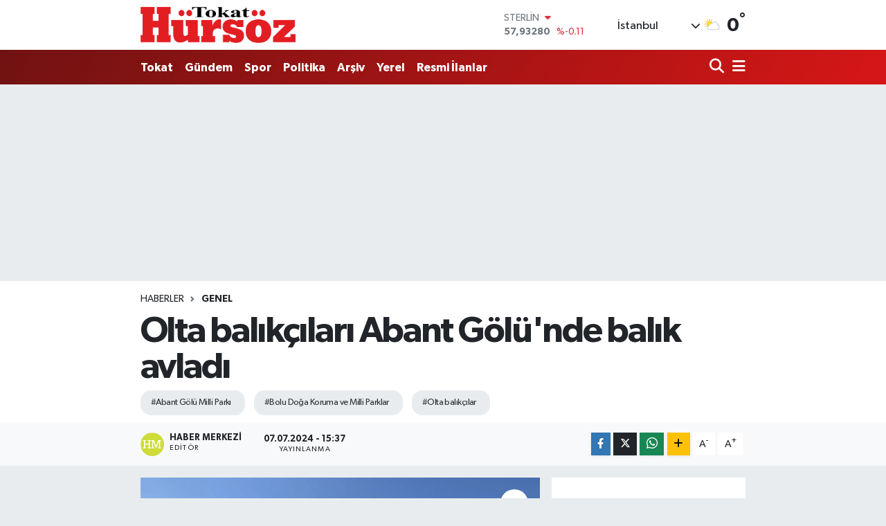

--- FILE ---
content_type: text/html; charset=utf-8
request_url: https://www.google.com/recaptcha/api2/aframe
body_size: -85
content:
<!DOCTYPE HTML><html><head><meta http-equiv="content-type" content="text/html; charset=UTF-8"></head><body><script nonce="eVEKB6ncJ3OF83xW0wzxyg">/** Anti-fraud and anti-abuse applications only. See google.com/recaptcha */ try{var clients={'sodar':'https://pagead2.googlesyndication.com/pagead/sodar?'};window.addEventListener("message",function(a){try{if(a.source===window.parent){var b=JSON.parse(a.data);var c=clients[b['id']];if(c){var d=document.createElement('img');d.src=c+b['params']+'&rc='+(localStorage.getItem("rc::a")?sessionStorage.getItem("rc::b"):"");window.document.body.appendChild(d);sessionStorage.setItem("rc::e",parseInt(sessionStorage.getItem("rc::e")||0)+1);localStorage.setItem("rc::h",'1767012643638');}}}catch(b){}});window.parent.postMessage("_grecaptcha_ready", "*");}catch(b){}</script></body></html>